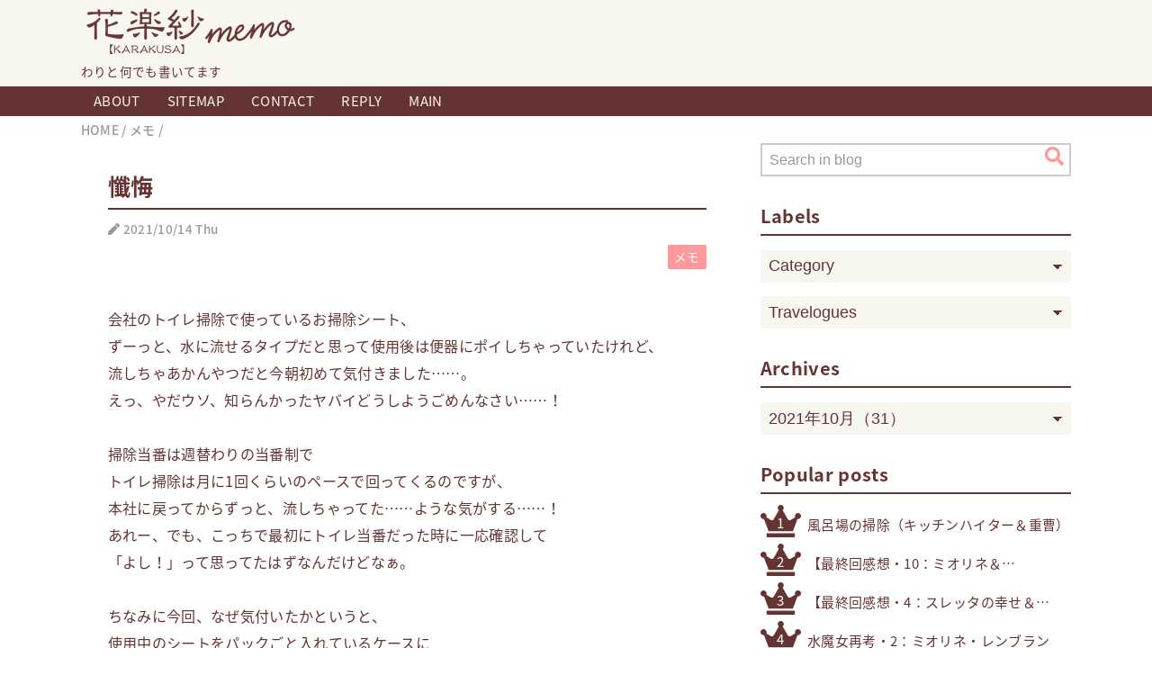

--- FILE ---
content_type: text/javascript
request_url: https://accaii.com/init
body_size: 161
content:
typeof window.accaii.init==='function'?window.accaii.init('fcbfe8d848efd34e'):0;

--- FILE ---
content_type: text/javascript; charset=utf-8
request_url: https://accaii.com/yysskk/script?ck1=0&xno=fcbfe8d848efd34e&tz=0&scr=1280.720.24&inw=1280&dpr=1&ori=0&tch=0&geo=1&nav=Mozilla%2F5.0%20(Macintosh%3B%20Intel%20Mac%20OS%20X%2010_15_7)%20AppleWebKit%2F537.36%20(KHTML%2C%20like%20Gecko)%20Chrome%2F131.0.0.0%20Safari%2F537.36%3B%20ClaudeBot%2F1.0%3B%20%2Bclaudebot%40anthropic.com)&url=https%3A%2F%2Fmemo.karakusa.net%2F2021%2F10%2Fcleaning-.html&ttl=%E6%87%BA%E6%82%94%20%7C%20%E8%8A%B1%E6%A5%BD%E7%B4%97%20memo&if=0&ct=0&wd=0&mile=&ref=&now=1768815278729
body_size: 190
content:
window.accaii.save('fd969664ac47464e.68ca0706.696dfaae.0.35.44.1','karakusa.net');
window.accaii.ready(true);

--- FILE ---
content_type: text/javascript; charset=UTF-8
request_url: https://memo.karakusa.net/feeds/posts/summary/-/%E3%83%A1%E3%83%A2?alt=json&max-results=10&callback=RelatedPosts.add
body_size: 7302
content:
// API callback
RelatedPosts.add({"version":"1.0","encoding":"UTF-8","feed":{"xmlns":"http://www.w3.org/2005/Atom","xmlns$openSearch":"http://a9.com/-/spec/opensearchrss/1.0/","xmlns$blogger":"http://schemas.google.com/blogger/2008","xmlns$georss":"http://www.georss.org/georss","xmlns$gd":"http://schemas.google.com/g/2005","xmlns$thr":"http://purl.org/syndication/thread/1.0","id":{"$t":"tag:blogger.com,1999:blog-2280771701032668465"},"updated":{"$t":"2026-01-18T12:05:30.269+09:00"},"category":[{"term":"メモ"},{"term":"エンタメ"},{"term":"おかいもの"},{"term":"家族"},{"term":"お仕事近況"},{"term":"おうちカスタマイズ"},{"term":"からだ"},{"term":"お返事"},{"term":"歯列矯正"},{"term":"水星の魔女"},{"term":"更新履歴"},{"term":"おでかけ"},{"term":"2015*川崎市Fミュージアム"},{"term":"Seesaa BLOG"},{"term":"Blogger"},{"term":"2014*キャラもの"},{"term":"2016*アドベンチャーワールド"},{"term":"おなかとおしり"},{"term":"俺屍2"},{"term":"2017*レゴランド"},{"term":"2011*TDL"},{"term":"俺屍"},{"term":"父の入院"},{"term":"2010*TDS"},{"term":"2017*掛川花鳥園"},{"term":"レーシック"},{"term":"2015*進撃の巨人展in大阪"},{"term":"2011*DQ展"},{"term":"2017*レゴランドinハロウィン"},{"term":"2014*熱海＆宝塚観劇"}],"title":{"type":"text","$t":"花楽紗 memo"},"subtitle":{"type":"html","$t":"わりと何でも書いてます"},"link":[{"rel":"http://schemas.google.com/g/2005#feed","type":"application/atom+xml","href":"https:\/\/memo.karakusa.net\/feeds\/posts\/summary"},{"rel":"self","type":"application/atom+xml","href":"https:\/\/www.blogger.com\/feeds\/2280771701032668465\/posts\/summary\/-\/%E3%83%A1%E3%83%A2?alt=json\u0026max-results=10"},{"rel":"alternate","type":"text/html","href":"https:\/\/memo.karakusa.net\/search\/label\/%E3%83%A1%E3%83%A2"},{"rel":"hub","href":"http://pubsubhubbub.appspot.com/"},{"rel":"next","type":"application/atom+xml","href":"https:\/\/www.blogger.com\/feeds\/2280771701032668465\/posts\/summary\/-\/%E3%83%A1%E3%83%A2\/-\/%E3%83%A1%E3%83%A2?alt=json\u0026start-index=11\u0026max-results=10"}],"author":[{"name":{"$t":"Unknown"},"email":{"$t":"noreply@blogger.com"},"gd$image":{"rel":"http://schemas.google.com/g/2005#thumbnail","width":"16","height":"16","src":"https:\/\/img1.blogblog.com\/img\/b16-rounded.gif"}}],"generator":{"version":"7.00","uri":"http://www.blogger.com","$t":"Blogger"},"openSearch$totalResults":{"$t":"1480"},"openSearch$startIndex":{"$t":"1"},"openSearch$itemsPerPage":{"$t":"10"},"entry":[{"id":{"$t":"tag:blogger.com,1999:blog-2280771701032668465.post-1632532745499725645"},"published":{"$t":"2026-01-17T00:00:00.000+09:00"},"updated":{"$t":"2026-01-18T12:05:30.262+09:00"},"category":[{"scheme":"http://www.blogger.com/atom/ns#","term":"メモ"}],"title":{"type":"text","$t":"阪神・淡路大震災から31年"},"summary":{"type":"text","$t":"\n\nもう31年も経ったのですね。\nでも、あの日あの時のことは、今でもしっかり覚えています。\nそして、振り返ってみると、\n国内で地震以外も含めた大きな災害の起きる頻度が、\nあの時から少しずつ増えてきているような気がする。\n\n\n\n当時の自分が、ちょうど、\nそういう自分自身だけのこと以外にも、\n関心を向けられるような年齢になっていた、\nというのも関係があるかもしれませんが、\nここ数年、大きめの地震が頻発しているし、やっぱり少し怖いです。\n\n\nいざという時に、パニックにならずに、\nその時の自分にとって、最大限冷静で賢い判断ができますように。\n非常袋以外にも、日常的な買い置きその他、\n計画的に補充したりしていかないとね。\n\n\n久しぶりに、当日の朝の記憶について書いたメモへ、\n今年も、自分のためにリンクを繋げておきますね。\n（メモ自体を書いたのは、2011年のこの日でした）\n\n\n阪神・淡路大震災の日"},"link":[{"rel":"edit","type":"application/atom+xml","href":"https:\/\/www.blogger.com\/feeds\/2280771701032668465\/posts\/default\/1632532745499725645"},{"rel":"self","type":"application/atom+xml","href":"https:\/\/www.blogger.com\/feeds\/2280771701032668465\/posts\/default\/1632532745499725645"},{"rel":"alternate","type":"text/html","href":"https:\/\/memo.karakusa.net\/2026\/01\/hanshin-awaji.html","title":"阪神・淡路大震災から31年"}],"author":[{"name":{"$t":"Unknown"},"email":{"$t":"noreply@blogger.com"},"gd$image":{"rel":"http://schemas.google.com/g/2005#thumbnail","width":"16","height":"16","src":"https:\/\/img1.blogblog.com\/img\/b16-rounded.gif"}}],"media$thumbnail":{"xmlns$media":"http://search.yahoo.com/mrss/","url":"https:\/\/blogger.googleusercontent.com\/img\/a\/AVvXsEhCBCRAQtOCDXlbqI1NPgaBiMQ8UAIVF6sYGBXRtAtVjCuUT6EY1_iRuatvoJf3JcuJigMI2EhTqM6q2b8B2HQGgQLbEORbpMyrZYBEl59kCiRwnxiCYSfNv39QftxbgsZ_2LnnBvDsaSu9oQaw1OcrsdxHcTKXqwDrC4njzQg5jZLRb96658tniCTPQg=s72-c","height":"72","width":"72"}},{"id":{"$t":"tag:blogger.com,1999:blog-2280771701032668465.post-4346973851651805888"},"published":{"$t":"2026-01-12T00:00:00.000+09:00"},"updated":{"$t":"2026-01-14T22:52:28.980+09:00"},"category":[{"scheme":"http://www.blogger.com/atom/ns#","term":"メモ"}],"title":{"type":"text","$t":"雪"},"summary":{"type":"text","$t":"雪が降ったり積もったり、な祝日でした。\n朝のうちには積もった雪もほとんどとけていましたが、\n今日ってもしかしてセンター試験……じゃなくて大学入学共通テストか、\n試験日じゃなかったっけ、と思わず確認してしまいました。\n来週だったのですね、そうかそうか。\n\n\n\nあ、でも、成人式の日でもあったのか。\n雪がたくさん積もった地域の子たちは、大変だっただろうなぁ。\n\n\nそういう年中行事はともかく、入試については、\n寒い上に天候による交通の乱れが出やすいこの時期に、\nわざわざ実施しなくてもいいのになぁ、もうちょっとずらせないのかなぁ、\nなどと思ってしまいます。\n\n\n寒がりなので、毎年似たようなことを似たようなタイミングで\nここにメモっているような気もしますが、\n何度だって言っちゃうよ〜。\n\n\nこの冬、何らかの受験を控えている方々、\nとにかく風邪を引いたりしないようにして、\nどうぞ体調に気を付けて"},"link":[{"rel":"edit","type":"application/atom+xml","href":"https:\/\/www.blogger.com\/feeds\/2280771701032668465\/posts\/default\/4346973851651805888"},{"rel":"self","type":"application/atom+xml","href":"https:\/\/www.blogger.com\/feeds\/2280771701032668465\/posts\/default\/4346973851651805888"},{"rel":"alternate","type":"text/html","href":"https:\/\/memo.karakusa.net\/2026\/01\/snow.html","title":"雪"}],"author":[{"name":{"$t":"Unknown"},"email":{"$t":"noreply@blogger.com"},"gd$image":{"rel":"http://schemas.google.com/g/2005#thumbnail","width":"16","height":"16","src":"https:\/\/img1.blogblog.com\/img\/b16-rounded.gif"}}],"media$thumbnail":{"xmlns$media":"http://search.yahoo.com/mrss/","url":"https:\/\/blogger.googleusercontent.com\/img\/a\/AVvXsEhCBCRAQtOCDXlbqI1NPgaBiMQ8UAIVF6sYGBXRtAtVjCuUT6EY1_iRuatvoJf3JcuJigMI2EhTqM6q2b8B2HQGgQLbEORbpMyrZYBEl59kCiRwnxiCYSfNv39QftxbgsZ_2LnnBvDsaSu9oQaw1OcrsdxHcTKXqwDrC4njzQg5jZLRb96658tniCTPQg=s72-c","height":"72","width":"72"}},{"id":{"$t":"tag:blogger.com,1999:blog-2280771701032668465.post-2625480650200694389"},"published":{"$t":"2026-01-11T00:00:00.000+09:00"},"updated":{"$t":"2026-01-11T09:31:13.979+09:00"},"category":[{"scheme":"http://www.blogger.com/atom/ns#","term":"メモ"}],"title":{"type":"text","$t":"お正月飾り2026"},"summary":{"type":"text","$t":"\n\n\nここに載せるタイミングを逸してしまっていたのですが、\n今年のお正月飾りはコレでした。\n赤が多いと、華やかで明るくていいなぁ、\nと気に入って選んだものです。\n確か、ハンズで購入したんだったかな？\n（12月はいつもバタバタしていて、記憶はすでに曖昧）\n\n\n\nところで、私の家の周囲では、\n玄関にこういうのを飾るお宅があんまりなくて、ちょっと淋しいです。\n扉の外側ではなくて、家の中で、\n何かしらのデコレーションをしているかもしれませんが、\nそういう時代なのかなぁ。\n\n\nかくいう私も、実は鏡餅はもう長いこと飾らなくなってしまいましたが。\nそして、数年前に甥っ子からプレゼントしてもらった、\nサンタさんの小さな置物を、年中TVの前に出していたりもしますが。\n（だって、可愛いし気に入ってるし……）\n\n\nYou may also like\n\n\nお正月飾り2025   松も取れたので、玄関のドアに飾"},"link":[{"rel":"edit","type":"application/atom+xml","href":"https:\/\/www.blogger.com\/feeds\/2280771701032668465\/posts\/default\/2625480650200694389"},{"rel":"self","type":"application/atom+xml","href":"https:\/\/www.blogger.com\/feeds\/2280771701032668465\/posts\/default\/2625480650200694389"},{"rel":"alternate","type":"text/html","href":"https:\/\/memo.karakusa.net\/2026\/01\/New-Year-decoration.html","title":"お正月飾り2026"}],"author":[{"name":{"$t":"Unknown"},"email":{"$t":"noreply@blogger.com"},"gd$image":{"rel":"http://schemas.google.com/g/2005#thumbnail","width":"16","height":"16","src":"https:\/\/img1.blogblog.com\/img\/b16-rounded.gif"}}],"media$thumbnail":{"xmlns$media":"http://search.yahoo.com/mrss/","url":"https:\/\/blogger.googleusercontent.com\/img\/b\/R29vZ2xl\/AVvXsEjdNV_0uhpjk8qY07iXPYAXNlMKwWgFpi3psHqbtKR5_RpzCUzUEaaLBiUVj1safv-gqPbMGiG0ai4GAwpJokVANfRzNvZMjywKLsiTR1fw_AG1oXGaVYFNATrL6w5qObY9_dEsKXZZzfncxLSklG1ukkTmjt13MWKtNXLXZmUSivRi4gfV8uCaYnoudNGe\/s72-c\/0110.JPG","height":"72","width":"72"}},{"id":{"$t":"tag:blogger.com,1999:blog-2280771701032668465.post-5454716570591005699"},"published":{"$t":"2026-01-06T00:00:00.000+09:00"},"updated":{"$t":"2026-01-07T22:31:58.736+09:00"},"category":[{"scheme":"http://www.blogger.com/atom/ns#","term":"メモ"}],"title":{"type":"text","$t":"島根＆鳥取で震度5強"},"summary":{"type":"text","$t":"朝の地震、こちらでも少しだけ揺れましたが、\n最大震度、5強って！？\nお昼にラジオのニュースを聞いて、初めて知りました。\n揺れの大きかった地域にお知り合いがいるので、心配です。\n余震もまだまだ続いているようだし、\nどうかお気を付けてお過ごし下さい……！\n\n\n\nこないだの日曜の夕方にも、久しぶりにこの辺りがちょっと揺れて、\nそれだけでもけっこうどきどきしてしまったのに、\n遠いとは言え日を置かずに大きな地震が起きるのは、やっぱり怖いです。\n1.17も近いことだし、今度の連休に非常袋をまた見直しておこう。\n\n"},"link":[{"rel":"edit","type":"application/atom+xml","href":"https:\/\/www.blogger.com\/feeds\/2280771701032668465\/posts\/default\/5454716570591005699"},{"rel":"self","type":"application/atom+xml","href":"https:\/\/www.blogger.com\/feeds\/2280771701032668465\/posts\/default\/5454716570591005699"},{"rel":"alternate","type":"text/html","href":"https:\/\/memo.karakusa.net\/2026\/01\/earthquake.html","title":"島根＆鳥取で震度5強"}],"author":[{"name":{"$t":"Unknown"},"email":{"$t":"noreply@blogger.com"},"gd$image":{"rel":"http://schemas.google.com/g/2005#thumbnail","width":"16","height":"16","src":"https:\/\/img1.blogblog.com\/img\/b16-rounded.gif"}}],"media$thumbnail":{"xmlns$media":"http://search.yahoo.com/mrss/","url":"https:\/\/blogger.googleusercontent.com\/img\/a\/AVvXsEhCBCRAQtOCDXlbqI1NPgaBiMQ8UAIVF6sYGBXRtAtVjCuUT6EY1_iRuatvoJf3JcuJigMI2EhTqM6q2b8B2HQGgQLbEORbpMyrZYBEl59kCiRwnxiCYSfNv39QftxbgsZ_2LnnBvDsaSu9oQaw1OcrsdxHcTKXqwDrC4njzQg5jZLRb96658tniCTPQg=s72-c","height":"72","width":"72"}},{"id":{"$t":"tag:blogger.com,1999:blog-2280771701032668465.post-4863541372566199348"},"published":{"$t":"2026-01-01T00:00:00.000+09:00"},"updated":{"$t":"2026-01-02T17:10:04.332+09:00"},"category":[{"scheme":"http://www.blogger.com/atom/ns#","term":"メモ"}],"title":{"type":"text","$t":"謹賀新年2026"},"summary":{"type":"text","$t":"\n\n\n新年あけましておめでとうございます。\n今年の年賀状は、この2種類にしましたよ。\n右のキュートなお馬さんは主に身内＆親しい方向け、\n左のちょっとおしゃれな雰囲気のは会社の方々などへ。\nバタバタしていて出すのがギリギリになってしまったけれど、\n無事に届いているかしら……？\n\n\n\nさて、大晦日の昨日は、お絵描き中にパソコンが止まってしまい、\n再起動をかけたら何故かブラウザの具合までおかしくなっていて、\nブックマークも全て吹っ飛んでいたりして、てんやわんやでした。\n何とか復元できてよかったけれど、いやー、焦ったわぁ〜。\n\n\nそんな年越しではありましたが、今朝は心ゆくまで寝坊をして、\n平和な元日を満喫しています。\n私もこのサイトも相変わらずこんな調子ですが、\n本年もどうぞよろしくお願いいたします！"},"link":[{"rel":"edit","type":"application/atom+xml","href":"https:\/\/www.blogger.com\/feeds\/2280771701032668465\/posts\/default\/4863541372566199348"},{"rel":"self","type":"application/atom+xml","href":"https:\/\/www.blogger.com\/feeds\/2280771701032668465\/posts\/default\/4863541372566199348"},{"rel":"alternate","type":"text/html","href":"https:\/\/memo.karakusa.net\/2026\/01\/Happy-new-year.html","title":"謹賀新年2026"}],"author":[{"name":{"$t":"Unknown"},"email":{"$t":"noreply@blogger.com"},"gd$image":{"rel":"http://schemas.google.com/g/2005#thumbnail","width":"16","height":"16","src":"https:\/\/img1.blogblog.com\/img\/b16-rounded.gif"}}],"media$thumbnail":{"xmlns$media":"http://search.yahoo.com/mrss/","url":"https:\/\/blogger.googleusercontent.com\/img\/b\/R29vZ2xl\/AVvXsEivToo-E-suXf2RvK9HTKZSK7TZcyqMH8WRy2yJtLukNrYWM1lPqtve4_Yk8H7kUaS2ALvK7vsIKtCXjuk5paTV-hEK5PmwYxE_ihE76z7sVGkZa6iB1K7MrlKpHgk0uOwPXikx_V-maKwNXPvD6Cba8qze_AnaUgxxGQh7yMsyvfjx_du0m2n5POKK8722\/s72-c\/0101.JPG","height":"72","width":"72"}},{"id":{"$t":"tag:blogger.com,1999:blog-2280771701032668465.post-6732276988375431268"},"published":{"$t":"2025-12-31T00:00:00.000+09:00"},"updated":{"$t":"2026-01-01T11:43:00.757+09:00"},"category":[{"scheme":"http://www.blogger.com/atom/ns#","term":"メモ"}],"title":{"type":"text","$t":"ゆく年くる年2025"},"summary":{"type":"text","$t":"2025年も、もう終わっちゃいますねぇ。\nまずはとにかく、あっという間だったなぁ！\nびっくりしちゃうくらいだよ。\nそして、変化のあった部分と10年くらい前から変わっていない部分が、\n溶け合うことなく折り重なっているような1年でした。\n\n\n\n中でも、おえかきを久しぶりに真面目に再開したのは、\n大きな変化の1つでもありました。\nいろいろな理由でしばらく遠ざかっていましたが、やっぱり楽しいな。\n\n\nでも、新しく手を出したソフトやツールが優秀すぎて、\n使いこなすのが大変です。\n夢中になりすぎてズルズルと夜ふかしをしてしまって、\nもう体力は坂道を転がり落ちつつあるお年頃なのに、\n悪循環だなぁ、と反省中……。\n\n\nまぁ、でも、ひとまず無事に年を越せそうで、\nそれはほんとうにありがたいことだよなぁ、と思っています。\n今年もお付き合い下さったみなさま、ありがとうございました（ぺこり）。\nどうぞ、よいお年"},"link":[{"rel":"edit","type":"application/atom+xml","href":"https:\/\/www.blogger.com\/feeds\/2280771701032668465\/posts\/default\/6732276988375431268"},{"rel":"self","type":"application/atom+xml","href":"https:\/\/www.blogger.com\/feeds\/2280771701032668465\/posts\/default\/6732276988375431268"},{"rel":"alternate","type":"text/html","href":"https:\/\/memo.karakusa.net\/2025\/12\/New-Years-Eve.html","title":"ゆく年くる年2025"}],"author":[{"name":{"$t":"Unknown"},"email":{"$t":"noreply@blogger.com"},"gd$image":{"rel":"http://schemas.google.com/g/2005#thumbnail","width":"16","height":"16","src":"https:\/\/img1.blogblog.com\/img\/b16-rounded.gif"}}],"media$thumbnail":{"xmlns$media":"http://search.yahoo.com/mrss/","url":"https:\/\/blogger.googleusercontent.com\/img\/a\/AVvXsEhCBCRAQtOCDXlbqI1NPgaBiMQ8UAIVF6sYGBXRtAtVjCuUT6EY1_iRuatvoJf3JcuJigMI2EhTqM6q2b8B2HQGgQLbEORbpMyrZYBEl59kCiRwnxiCYSfNv39QftxbgsZ_2LnnBvDsaSu9oQaw1OcrsdxHcTKXqwDrC4njzQg5jZLRb96658tniCTPQg=s72-c","height":"72","width":"72"}},{"id":{"$t":"tag:blogger.com,1999:blog-2280771701032668465.post-5064023294743008647"},"published":{"$t":"2025-12-17T00:00:00.000+09:00"},"updated":{"$t":"2025-12-20T23:53:18.435+09:00"},"category":[{"scheme":"http://www.blogger.com/atom/ns#","term":"メモ"}],"title":{"type":"text","$t":"落とし物（マナカ）"},"summary":{"type":"text","$t":"朝、地下鉄に乗り込もうとしたら、\n乗車口の近くにマナカ（交通系ICカード）が落ちていることに気付きました。\n定期入れなどのケースには入っておらず、剥き身で放り出された状態で。\n\n\n\n発車間近だったけれど、幸い、すぐ近くに駅員さんが立っていたので、\nたたっと走って「落ちてましたぁ！」とお渡しして、\n車両にも滑り込みで乗り込んで、ふー、やれやれ。\n\n\nそれにしても、あのマナカ、持ち主の人、困っただろうなぁ。\nこの駅で降りた人なのか、ここから乗って行った人なのか、\nどちらにしても駅を出る時には気付くはずなので、大丈夫だったかな。\n夜勤の人とかでなければ、これからお仕事とかお出かけなんだろうに、\n朝から大慌てになっちゃっただろうなぁ……。\n\n"},"link":[{"rel":"edit","type":"application/atom+xml","href":"https:\/\/www.blogger.com\/feeds\/2280771701032668465\/posts\/default\/5064023294743008647"},{"rel":"self","type":"application/atom+xml","href":"https:\/\/www.blogger.com\/feeds\/2280771701032668465\/posts\/default\/5064023294743008647"},{"rel":"alternate","type":"text/html","href":"https:\/\/memo.karakusa.net\/2025\/12\/lost-item.html","title":"落とし物（マナカ）"}],"author":[{"name":{"$t":"Unknown"},"email":{"$t":"noreply@blogger.com"},"gd$image":{"rel":"http://schemas.google.com/g/2005#thumbnail","width":"16","height":"16","src":"https:\/\/img1.blogblog.com\/img\/b16-rounded.gif"}}],"media$thumbnail":{"xmlns$media":"http://search.yahoo.com/mrss/","url":"https:\/\/blogger.googleusercontent.com\/img\/a\/AVvXsEhCBCRAQtOCDXlbqI1NPgaBiMQ8UAIVF6sYGBXRtAtVjCuUT6EY1_iRuatvoJf3JcuJigMI2EhTqM6q2b8B2HQGgQLbEORbpMyrZYBEl59kCiRwnxiCYSfNv39QftxbgsZ_2LnnBvDsaSu9oQaw1OcrsdxHcTKXqwDrC4njzQg5jZLRb96658tniCTPQg=s72-c","height":"72","width":"72"}},{"id":{"$t":"tag:blogger.com,1999:blog-2280771701032668465.post-3117634947056933970"},"published":{"$t":"2025-12-11T00:00:00.000+09:00"},"updated":{"$t":"2025-12-14T10:45:35.780+09:00"},"category":[{"scheme":"http://www.blogger.com/atom/ns#","term":"メモ"}],"title":{"type":"text","$t":"乗り過ごし（朝）"},"summary":{"type":"text","$t":"帰宅時の地下鉄でうっかり寝てしまい、\nはっと気付いたら降りるべき駅を過ぎていた！\n……というのはたまにやらかしてしまうけれど、\n今朝はうっかり、朝、それをやってしまいました。\nうおおお、焦った〜！\n\n\n\n寝てしまったわけではなくて、スマホでちょっと、\n芋づる式に調べものに夢中になっていたら、\n聞き慣れない車内アナウンスで乗り過ごし判明、という流れ。\n\n\n朝、少し遅めに家を出たので地下鉄に乗るのがギリギリで、\nいつもと違う車両に滑り込んで、運良く座れたものの、\n周囲を立ったままの他の方々に取り囲まれるかたちになって、\n今、どこの駅にいるのかほとんど見えなくなっていたのですよね。\n数年かけて、各駅構内の改修工事がどんどん進んで、\nどこも小綺麗になった代わりに、\nぱっと見の雰囲気がどこも似通ってしまったため、\nこういう時の難易度は、格段に上がってしまった気がします。\n\n\nそれに、いつもの車両"},"link":[{"rel":"edit","type":"application/atom+xml","href":"https:\/\/www.blogger.com\/feeds\/2280771701032668465\/posts\/default\/3117634947056933970"},{"rel":"self","type":"application/atom+xml","href":"https:\/\/www.blogger.com\/feeds\/2280771701032668465\/posts\/default\/3117634947056933970"},{"rel":"alternate","type":"text/html","href":"https:\/\/memo.karakusa.net\/2025\/12\/miss-my-stop.html","title":"乗り過ごし（朝）"}],"author":[{"name":{"$t":"Unknown"},"email":{"$t":"noreply@blogger.com"},"gd$image":{"rel":"http://schemas.google.com/g/2005#thumbnail","width":"16","height":"16","src":"https:\/\/img1.blogblog.com\/img\/b16-rounded.gif"}}],"media$thumbnail":{"xmlns$media":"http://search.yahoo.com/mrss/","url":"https:\/\/blogger.googleusercontent.com\/img\/a\/AVvXsEhCBCRAQtOCDXlbqI1NPgaBiMQ8UAIVF6sYGBXRtAtVjCuUT6EY1_iRuatvoJf3JcuJigMI2EhTqM6q2b8B2HQGgQLbEORbpMyrZYBEl59kCiRwnxiCYSfNv39QftxbgsZ_2LnnBvDsaSu9oQaw1OcrsdxHcTKXqwDrC4njzQg5jZLRb96658tniCTPQg=s72-c","height":"72","width":"72"}},{"id":{"$t":"tag:blogger.com,1999:blog-2280771701032668465.post-7815712127981197188"},"published":{"$t":"2025-12-09T00:00:00.000+09:00"},"updated":{"$t":"2025-12-10T21:10:10.684+09:00"},"category":[{"scheme":"http://www.blogger.com/atom/ns#","term":"メモ"}],"title":{"type":"text","$t":"青森で震度6強"},"summary":{"type":"text","$t":"昨晩の地震、めちゃくちゃ広範囲で揺れていたのですね……！\n（地震情報サイトの履歴を見ながら）\n明るい時間帯だとしても、地震は怖くて当たり前だけれど、\n夜、というか深夜と言ってもいい時間に、こんな大きな地震なんて。\nどうか、どうか、みなさまご安全にお過ごし下さい……！\n\n\n\nちなみにこちらも、わずかに揺れたようです。\n私はずっと座ってパソコンに向かっていたけれど（原稿中）、\nうっすら目眩のような、微妙な違和感があって、\nその後、ネットのニュースで地震だと知りました。\n\n\n余震が続いているようだし、\n3.11の時みたいに、この後「本番」が来る可能性もあるとかで、\nすごく、ものすごく落ち着かないけれど、\n今のところ被害のないエリアの人間として、平常運転に努めます……！\n\n"},"link":[{"rel":"edit","type":"application/atom+xml","href":"https:\/\/www.blogger.com\/feeds\/2280771701032668465\/posts\/default\/7815712127981197188"},{"rel":"self","type":"application/atom+xml","href":"https:\/\/www.blogger.com\/feeds\/2280771701032668465\/posts\/default\/7815712127981197188"},{"rel":"alternate","type":"text/html","href":"https:\/\/memo.karakusa.net\/2025\/12\/earthquake.html","title":"青森で震度6強"}],"author":[{"name":{"$t":"Unknown"},"email":{"$t":"noreply@blogger.com"},"gd$image":{"rel":"http://schemas.google.com/g/2005#thumbnail","width":"16","height":"16","src":"https:\/\/img1.blogblog.com\/img\/b16-rounded.gif"}}],"media$thumbnail":{"xmlns$media":"http://search.yahoo.com/mrss/","url":"https:\/\/blogger.googleusercontent.com\/img\/a\/AVvXsEhCBCRAQtOCDXlbqI1NPgaBiMQ8UAIVF6sYGBXRtAtVjCuUT6EY1_iRuatvoJf3JcuJigMI2EhTqM6q2b8B2HQGgQLbEORbpMyrZYBEl59kCiRwnxiCYSfNv39QftxbgsZ_2LnnBvDsaSu9oQaw1OcrsdxHcTKXqwDrC4njzQg5jZLRb96658tniCTPQg=s72-c","height":"72","width":"72"}},{"id":{"$t":"tag:blogger.com,1999:blog-2280771701032668465.post-2241512862139711388"},"published":{"$t":"2025-12-07T00:00:00.000+09:00"},"updated":{"$t":"2025-12-09T22:02:35.432+09:00"},"category":[{"scheme":"http://www.blogger.com/atom/ns#","term":"メモ"}],"title":{"type":"text","$t":"お隣の高齢者夫婦"},"summary":{"type":"text","$t":"お隣さんのポストの郵便物が1週間以上そのままで、\nあれこれ心配していたけれど、今日の夜にはなくなっていました。\nはぁ、よかった……！\n\n\n\n\n\n自宅のお隣に、私の親と同じか、\nそれより少し上くらいの年代のご夫婦が住んでいます。\n直接顔を合わせたのは、\n私がここに引っ越してごあいさつに伺った時だけで、\nそれ以来、ベランダ越しに何となく気配を察したり物音したりする以外、\n特に交流などはありません。\n\n\n\n何年か前に、それまでは時々聞こえてきた話し声が、\nほとんどしなくなったので、\nもしかしたらどちらかが病院や施設などに入ったり、あるいは、\nとも思っていますが、詳細はわかりません。\nたま〜に、若い男性の声がする時もあって、\n息子さんとか、親戚の方が時々来られるのかな、と思っていますが……。\n\n\nところで、ここは集合住宅なので、\nポスト（郵便受け）はエレベーターホールに全戸分が設置されていて、\n"},"link":[{"rel":"edit","type":"application/atom+xml","href":"https:\/\/www.blogger.com\/feeds\/2280771701032668465\/posts\/default\/2241512862139711388"},{"rel":"self","type":"application/atom+xml","href":"https:\/\/www.blogger.com\/feeds\/2280771701032668465\/posts\/default\/2241512862139711388"},{"rel":"alternate","type":"text/html","href":"https:\/\/memo.karakusa.net\/2025\/12\/senior.html","title":"お隣の高齢者夫婦"}],"author":[{"name":{"$t":"Unknown"},"email":{"$t":"noreply@blogger.com"},"gd$image":{"rel":"http://schemas.google.com/g/2005#thumbnail","width":"16","height":"16","src":"https:\/\/img1.blogblog.com\/img\/b16-rounded.gif"}}],"media$thumbnail":{"xmlns$media":"http://search.yahoo.com/mrss/","url":"https:\/\/blogger.googleusercontent.com\/img\/a\/AVvXsEhCBCRAQtOCDXlbqI1NPgaBiMQ8UAIVF6sYGBXRtAtVjCuUT6EY1_iRuatvoJf3JcuJigMI2EhTqM6q2b8B2HQGgQLbEORbpMyrZYBEl59kCiRwnxiCYSfNv39QftxbgsZ_2LnnBvDsaSu9oQaw1OcrsdxHcTKXqwDrC4njzQg5jZLRb96658tniCTPQg=s72-c","height":"72","width":"72"}}]}});